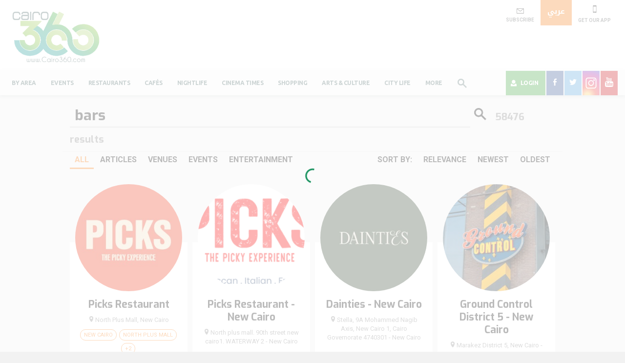

--- FILE ---
content_type: text/html; charset=UTF-8
request_url: https://www.cairo360.com/page/6/?s=bars&post_tags=1
body_size: 15359
content:
<!DOCTYPE html>
<html lang="en-US">
    <head>
        <!-- Google Tag Manager -->
        <script>(function (w, d, s, l, i) {
                w[l] = w[l] || [];
                w[l].push({'gtm.start':
                            new Date().getTime(), event: 'gtm.js'});
                var f = d.getElementsByTagName(s)[0],
                        j = d.createElement(s), dl = l != 'dataLayer' ? '&l=' + l : '';
                j.async = true;
                j.src =
                        'https://www.googletagmanager.com/gtm.js?id=' + i + dl;
                f.parentNode.insertBefore(j, f);
            })(window, document, 'script', 'dataLayer', 'GTM-5H8HF7');

        </script>

        <!-- End Google Tag Manager -->

        
        <meta name="viewport" content="width=device-width, initial-scale=1">
        <meta charset="UTF-8">

        <!--  FB -->
                    <meta property="fb:app_id" content="108694799300761" />
                <meta property="fb:admins" content="513190008" />
        <meta property="fb:admins" content="616638057" />
        <meta property="fb:admins" content="711577755" />
        <!-- mobile
        <meta property="al:android:url" content="c360://https://www.cairo360.com" />
        <meta property="al:android:app_name" content="Cairo360" />
        <meta property="al:android:package" content="com.brightcreation.cairo360" />
        <meta property="al:ios:url" content="c360://https://www.cairo360.com" />
        <meta property="al:ios:app_store_id" content="472649360" />
        <meta property="al:ios:app_name" content="Cairo360" /> -->
        <meta property="al:web:url" content="https://www.cairo360.com" />
        <!-- end of meta from old cairo360.com -->





        <link rel="apple-touch-icon" href="https://www.cairo360.com/app/themes/cairo360/images/apple-touch-icon.png">
        <link rel="shortcut icon" href="https://www.cairo360.com/app/themes/cairo360/images/favicon.ico" type="image/png">
        <title>,  |</title>
<meta name='robots' content='noindex, follow, max-image-preview:large' />

<!-- All In One SEO Pack 3.4.2[1979,2074] -->
<link rel="prev" href="https://www.cairo360.com/page/5/?s=bars&#038;post_tags=1" />
<link rel="next" href="https://www.cairo360.com/page/7/?s=bars&#038;post_tags=1" />

<!-- All In One SEO Pack -->
<link rel="alternate" type="application/rss+xml" title="Cairo 360 Guide to Cairo, Egypt &raquo; Feed" href="https://www.cairo360.com/feed/" />
<link rel="alternate" type="application/rss+xml" title="Cairo 360 Guide to Cairo, Egypt &raquo; Comments Feed" href="https://www.cairo360.com/comments/feed/" />
<link rel="alternate" type="text/calendar" title="Cairo 360 Guide to Cairo, Egypt &raquo; iCal Feed" href="https://www.cairo360.com/new-events/?ical=1" />
<link rel="alternate" type="application/rss+xml" title="Cairo 360 Guide to Cairo, Egypt &raquo; Search Results for &#8220;&#8221; Feed" href="https://www.cairo360.com/search/feed/rss2/" />
		<script type="text/javascript">
			window._wpemojiSettings = {"baseUrl":"https:\/\/s.w.org\/images\/core\/emoji\/13.1.0\/72x72\/","ext":".png","svgUrl":"https:\/\/s.w.org\/images\/core\/emoji\/13.1.0\/svg\/","svgExt":".svg","source":{"concatemoji":"https:\/\/www.cairo360.com\/wp\/wp-includes\/js\/wp-emoji-release.min.js?ver=5.8.1"}};
			!function(e,a,t){var n,r,o,i=a.createElement("canvas"),p=i.getContext&&i.getContext("2d");function s(e,t){var a=String.fromCharCode;p.clearRect(0,0,i.width,i.height),p.fillText(a.apply(this,e),0,0);e=i.toDataURL();return p.clearRect(0,0,i.width,i.height),p.fillText(a.apply(this,t),0,0),e===i.toDataURL()}function c(e){var t=a.createElement("script");t.src=e,t.defer=t.type="text/javascript",a.getElementsByTagName("head")[0].appendChild(t)}for(o=Array("flag","emoji"),t.supports={everything:!0,everythingExceptFlag:!0},r=0;r<o.length;r++)t.supports[o[r]]=function(e){if(!p||!p.fillText)return!1;switch(p.textBaseline="top",p.font="600 32px Arial",e){case"flag":return s([127987,65039,8205,9895,65039],[127987,65039,8203,9895,65039])?!1:!s([55356,56826,55356,56819],[55356,56826,8203,55356,56819])&&!s([55356,57332,56128,56423,56128,56418,56128,56421,56128,56430,56128,56423,56128,56447],[55356,57332,8203,56128,56423,8203,56128,56418,8203,56128,56421,8203,56128,56430,8203,56128,56423,8203,56128,56447]);case"emoji":return!s([10084,65039,8205,55357,56613],[10084,65039,8203,55357,56613])}return!1}(o[r]),t.supports.everything=t.supports.everything&&t.supports[o[r]],"flag"!==o[r]&&(t.supports.everythingExceptFlag=t.supports.everythingExceptFlag&&t.supports[o[r]]);t.supports.everythingExceptFlag=t.supports.everythingExceptFlag&&!t.supports.flag,t.DOMReady=!1,t.readyCallback=function(){t.DOMReady=!0},t.supports.everything||(n=function(){t.readyCallback()},a.addEventListener?(a.addEventListener("DOMContentLoaded",n,!1),e.addEventListener("load",n,!1)):(e.attachEvent("onload",n),a.attachEvent("onreadystatechange",function(){"complete"===a.readyState&&t.readyCallback()})),(n=t.source||{}).concatemoji?c(n.concatemoji):n.wpemoji&&n.twemoji&&(c(n.twemoji),c(n.wpemoji)))}(window,document,window._wpemojiSettings);
		</script>
		<style type="text/css">
img.wp-smiley,
img.emoji {
	display: inline !important;
	border: none !important;
	box-shadow: none !important;
	height: 1em !important;
	width: 1em !important;
	margin: 0 .07em !important;
	vertical-align: -0.1em !important;
	background: none !important;
	padding: 0 !important;
}
</style>
	<link rel='stylesheet' id='tribe-common-skeleton-style-css'  href='https://www.cairo360.com/app/plugins/the-events-calendar/common/src/resources/css/common-skeleton.min.css?ver=4.13.0.1' type='text/css' media='all' />
<link rel='stylesheet' id='tribe-tooltip-css'  href='https://www.cairo360.com/app/plugins/the-events-calendar/common/src/resources/css/tooltip.min.css?ver=4.13.0.1' type='text/css' media='all' />
<link rel='stylesheet' id='wp-block-library-css'  href='https://www.cairo360.com/wp/wp-includes/css/dist/block-library/style.min.css?ver=5.8.1' type='text/css' media='all' />
<link rel='stylesheet' id='wpml-legacy-dropdown-0-css'  href='//www.cairo360.com/app/plugins/sitepress-multilingual-cms/templates/language-switchers/legacy-dropdown/style.min.css?ver=1' type='text/css' media='all' />
<style id='wpml-legacy-dropdown-0-inline-css' type='text/css'>
.wpml-ls-sidebars-most-popular-articles{background-color:#eeeeee;}.wpml-ls-sidebars-most-popular-articles, .wpml-ls-sidebars-most-popular-articles .wpml-ls-sub-menu, .wpml-ls-sidebars-most-popular-articles a {border-color:#cdcdcd;}.wpml-ls-sidebars-most-popular-articles a {color:#444444;background-color:#ffffff;}.wpml-ls-sidebars-most-popular-articles a:hover,.wpml-ls-sidebars-most-popular-articles a:focus {color:#000000;background-color:#eeeeee;}.wpml-ls-sidebars-most-popular-articles .wpml-ls-current-language>a {color:#444444;background-color:#ffffff;}.wpml-ls-sidebars-most-popular-articles .wpml-ls-current-language:hover>a, .wpml-ls-sidebars-most-popular-articles .wpml-ls-current-language>a:focus {color:#000000;background-color:#eeeeee;}
.wpml-ls-statics-shortcode_actions{background-color:#eeeeee;}.wpml-ls-statics-shortcode_actions, .wpml-ls-statics-shortcode_actions .wpml-ls-sub-menu, .wpml-ls-statics-shortcode_actions a {border-color:#cdcdcd;}.wpml-ls-statics-shortcode_actions a {color:#444444;background-color:#ffffff;}.wpml-ls-statics-shortcode_actions a:hover,.wpml-ls-statics-shortcode_actions a:focus {color:#000000;background-color:#eeeeee;}.wpml-ls-statics-shortcode_actions .wpml-ls-current-language>a {color:#444444;background-color:#ffffff;}.wpml-ls-statics-shortcode_actions .wpml-ls-current-language:hover>a, .wpml-ls-statics-shortcode_actions .wpml-ls-current-language>a:focus {color:#000000;background-color:#eeeeee;}
</style>
<link rel='stylesheet' id='aioseop-toolbar-menu-css'  href='https://www.cairo360.com/app/plugins/all-in-one-seo-pack/css/admin-toolbar-menu.css?ver=3.4.2' type='text/css' media='all' />
<link rel='stylesheet' id='wordpress-popular-posts-css-css'  href='https://www.cairo360.com/app/plugins/wordpress-popular-posts/assets/css/wpp.css?ver=5.0.2' type='text/css' media='all' />
<link rel='stylesheet' id='cms-navigation-style-base-css'  href='https://www.cairo360.com/app/plugins/wpml-cms-nav/res/css/cms-navigation-base.css?ver=1.5.5' type='text/css' media='screen' />
<link rel='stylesheet' id='cms-navigation-style-css'  href='https://www.cairo360.com/app/plugins/wpml-cms-nav/res/css/cms-navigation.css?ver=1.5.5' type='text/css' media='screen' />
<link rel='stylesheet' id='jquery-raty-style-css'  href='https://www.cairo360.com/app/plugins/comments-ratings/css/jquery.raty.css?ver=1.1.6' type='text/css' media='' />
<link rel='stylesheet' id='simple-favorites-css'  href='https://www.cairo360.com/app/plugins/favorites/assets/css/favorites.css?ver=2.3.1' type='text/css' media='all' />
<script type='text/javascript' src='https://www.cairo360.com/wp/wp-includes/js/jquery/jquery.min.js?ver=3.6.0' id='jquery-core-js'></script>
<script type='text/javascript' id='wpml-cookie-js-extra'>
/* <![CDATA[ */
var wpml_cookies = {"wp-wpml_current_language":{"value":"en","expires":1,"path":"\/"}};
var wpml_cookies = {"wp-wpml_current_language":{"value":"en","expires":1,"path":"\/"}};
/* ]]> */
</script>
<script type='text/javascript' src='https://www.cairo360.com/app/plugins/sitepress-multilingual-cms/res/js/cookies/language-cookie.js?ver=4.5.0' id='wpml-cookie-js'></script>
<script type='text/javascript' src='//www.cairo360.com/app/plugins/sitepress-multilingual-cms/templates/language-switchers/legacy-dropdown/script.min.js?ver=1' id='wpml-legacy-dropdown-0-js'></script>
<script type='text/javascript' id='wpp-js-js-extra'>
/* <![CDATA[ */
var wpp_params = {"sampling_active":"0","sampling_rate":"100","ajax_url":"https:\/\/www.cairo360.com\/wp-json\/wordpress-popular-posts\/v1\/popular-posts","ID":"","token":"db499c1701","debug":""};
/* ]]> */
</script>
<script type='text/javascript' src='https://www.cairo360.com/app/plugins/wordpress-popular-posts/assets/js/wpp-5.0.0.min.js?ver=5.0.2' id='wpp-js-js'></script>
<script type='text/javascript' id='favorites-js-extra'>
/* <![CDATA[ */
var favorites_data = {"ajaxurl":"https:\/\/www.cairo360.com\/wp\/wp-admin\/admin-ajax.php","nonce":"6947ba8ca2","favorite":"<svg height=\"20\" width=\"20\">                                     <use xmlns:xlink=\"http:\/\/www.w3.org\/1999\/xlink\" xlink:href=\"https:\/\/www.cairo360.com\/\/app\/themes\/cairo360\/images\/sprite.svg#favorite\"><\/use>   ","favorited":"<svg height=\"20\" width=\"20\">                                     <use xmlns:xlink=\"http:\/\/www.w3.org\/1999\/xlink\" xlink:href=\"https:\/\/www.cairo360.com\/\/app\/themes\/cairo360\/images\/sprite.svg#favorite\"><\/use><\/svg>","includecount":"","indicate_loading":"1","loading_text":"","loading_image":"<img src=\"https:\/\/www.cairo360.com\/app\/plugins\/favorites\/assets\/images\/loading.gif\" class=\"simplefavorites-loading\" aria-hidden=\"true\" \/>","loading_image_active":"<img src=\"https:\/\/www.cairo360.com\/app\/plugins\/favorites\/assets\/images\/loading.gif\" class=\"simplefavorites-loading\" aria-hidden=\"true\" \/>","loading_image_preload":"","cache_enabled":"1","button_options":{"button_type":"custom","custom_colors":false,"box_shadow":false,"include_count":false,"default":{"background_default":false,"border_default":false,"text_default":false,"icon_default":false,"count_default":false},"active":{"background_active":false,"border_active":false,"text_active":false,"icon_active":false,"count_active":false}},"authentication_modal_content":"<p>Please login to add favorites.<\/p><p><a href=\"#\" data-favorites-modal-close>Dismiss this notice<\/a><\/p>","authentication_redirect":"","dev_mode":"","logged_in":"","user_id":"0","authentication_redirect_url":"https:\/\/www.cairo360.com\/wp\/wp-login.php"};
/* ]]> */
</script>
<script type='text/javascript' src='https://www.cairo360.com/app/plugins/favorites/assets/js/favorites.min.js?ver=2.3.1' id='favorites-js'></script>
<link rel="https://api.w.org/" href="https://www.cairo360.com/wp-json/" /><link rel="EditURI" type="application/rsd+xml" title="RSD" href="https://www.cairo360.com/wp/xmlrpc.php?rsd" />
<link rel="wlwmanifest" type="application/wlwmanifest+xml" href="https://www.cairo360.com/wp/wp-includes/wlwmanifest.xml" /> 
<meta name="generator" content="WPML ver:4.5.0 stt:5,1;" />
<meta name="tec-api-version" content="v1"><meta name="tec-api-origin" content="https://www.cairo360.com"><link rel="https://theeventscalendar.com/" href="https://www.cairo360.com/wp-json/tribe/events/v1/" />		<style type="text/css" id="wp-custom-css">
			.page-id-83123 .events-calendar .calendar ul.week-days li a span {
    font-size: 10px;
}

.page-id-83123 .events-calendar .calendar {
    margin-right: 0;
    margin-left: 45px !important;
}
[dir="rtl"] .slick-prev {
    left: auto;
    right: auto !important;
}
.rtl .cairo-in-picture .thumb-slider {
    direction: rtl !important;
}		</style>
		        <link rel="stylesheet" href="https://www.cairo360.com/app/themes/cairo360/styles/main.css">


        <!-- Facebook Pixel Code -->
            <script>
            !function(f,b,e,v,n,t,s)
            {if(f.fbq)return;n=f.fbq=function(){n.callMethod?
            n.callMethod.apply(n,arguments):n.queue.push(arguments)};
            if(!f._fbq)f._fbq=n;n.push=n;n.loaded=!0;n.version='2.0';
            n.queue=[];t=b.createElement(e);t.async=!0;
            t.src=v;s=b.getElementsByTagName(e)[0];
            s.parentNode.insertBefore(t,s)}(window,document,'script',
            'https://connect.facebook.net/en_US/fbevents.js');
             fbq('init', '239503376690248');

            </script>
            <noscript>
             <img height="1" width="1"
            src="https://www.facebook.com/tr?id=239503376690248&ev=PageView
            &noscript=1"/>
            </noscript>
            <!-- End Facebook Pixel Code -->
                    <!-- Global site tag (gtag.js) - Google Analytics -->
            <script async src="https://www.googletagmanager.com/gtag/js?id=UA-10382816-2"></script>
            <script>
                window.dataLayer = window.dataLayer || [];
                function gtag(){dataLayer.push(arguments);}
                gtag('js', new Date());

                gtag('config', 'UA-10382816-2');
            </script>
                <script>
            var s, r = false;
            s = document.createElement('script');
            s.src = "https://cdn.ideanetwork.site/js/AdScript/cairo360/Init.js?" + new Date().toJSON().slice(0, 13);
            document.getElementsByTagName('body')[0].appendChild(s);
        </script>
</head>

<body class="search search-results paged paged-6 search-paged-6 tribe-no-js hfeed chrome" >
    <!-- Google Tag Manager (noscript) -->
    <noscript><iframe src="https://www.googletagmanager.com/ns.html?id=GTM-5H8HF7"
                      height="0" width="0" style="display:none;visibility:hidden"></iframe></noscript>
    <!-- End Google Tag Manager (noscript) -->
    <!-- start of facebook comments -->
    <div id="fb-root"></div>
    <script>(function (d, s, id) {
            var js, fjs = d.getElementsByTagName(s)[0];
            if (d.getElementById(id))
                return;
            js = d.createElement(s);
            js.id = id;
            js.src = "//connect.facebook.net/en_GB/sdk.js#xfbml=1&version=v2.6&appId=1624857797844840";
            fjs.parentNode.insertBefore(js, fjs);
        }(document, 'script', 'facebook-jssdk'));

    </script>
    <!-- end of facebook comments -->
        <!-- start header -->
    <header class="container-fluid">
        <div class="row header-level-one">
            <!-- start logo column -->
            <div class="container-fluid">
                <div class="row">
                    <div class="col-xs-6 col-md-3 col-lg-2 logo">
                        <a href="https://www.cairo360.com" id="header-main-logo">
                            <svg height=110 width=180>
                            <use xlink:href="https://www.cairo360.com/app/themes/cairo360/images/sprite.svg#logo"></use>
                            </svg>
                        </a>
                    </div>
                    <!-- start Quike nav -->
                    <div class="col-xs-6 col-md-3 header-tools pull-right">
                        <div class="btn-group">
                            <!-- SUBSCRIBE button -->
                            <a href="#footer" class="btn subscribe-ico" id="header-subscribe">
                                <svg height=15 width=15>
                                <use xlink:href="https://www.cairo360.com/app/themes/cairo360/images/sprite.svg#subscribe"></use>
                                </svg>
                                <p>


                                    SUBSCRIBE</p>
                            </a>
                            <!-- langauge button -->
                            <a href="https://www.cairo360.com/ar/?s=bars" class="btn btn-warning lang" id="header-language">عربي</a>                            <!-- langauge button -->

                            <a href="#" data-toggle="modal" data-target="#searchModal" id="header-search" class="btn search">
                                <svg height=19 width=19 class="search-ico">
                                <use xlink:href="https://www.cairo360.com/app/themes/cairo360/images/sprite.svg#search-ico"></use>
                                </svg>
                            </a>

                            <!-- mobile app button -->
                            <a href="#footer" class="btn get-mob" id="header-get-app">
                                <svg height=15 width=10 class="mobile-ico">
                                <use xlink:href="https://www.cairo360.com/app/themes/cairo360/images/sprite.svg#mobile"></use>
                                </svg>
                                <p> GET OUR APP</p>
                            </a>




                        </div>

<!--                        --><!--                            <div class="winner">-->
<!--                                <a href="--><?//= get_permalink($result); ?><!--" class="btn">--><!--</a>-->
<!--                            </div>-->
<!--                            -->
                    </div>
                    <!-- end Quike nav -->
                    <!-- start leaderboard ad  -->
                    <div class="col-xs-12 col-md-6 col-lg-7  margin-t-30 ad-leaderboard">
    <div class="text-center">
        
<!--/*
  *
  * Revive Adserver Asynchronous JS Tag
  * - Generated with Revive Adserver v4.0.0
  *
  */-->
  <ins data-revive-zoneid="95" data-revive-id="4f31e8a3f8f3b9e45e313c174ee85f9a"></ins>
  

        
    </div>
</div>


                </div>
            </div>

        </div>
        <!-- start main navbar -->
        <div class="row">
            <nav class="navbar navbar-default navbar-cairo">
                <div class="container-fluid">
                    <div class="navbar-header">
                        <button type="button" class="navbar-toggle" data-toggle="modal" data-target="#menuModal">
                            <span class="icon-bar"></span>
                            <span class="icon-bar"></span>
                            <span class="icon-bar"></span>
                        </button>
                        <div class="logo-mobile">
                            <a href="https://www.cairo360.com">
                                <svg height=35 width=80>
                                <use xlink:href="https://www.cairo360.com/app/themes/cairo360/images/sprite.svg#logo"></use>
                                </svg>
                            </a>
                        </div>

                    </div>
                    <div class="navbar-collapse navbar-responsive-collapse collapse">

                        <!-- Start Main Menu -->
                        <ul id="menu-header-menu" class="nav navbar-nav"><li id="menu-item-1287431" class="visible-xs visible-sm menu-item menu-item-type-post_type menu-item-object-page menu-item-1287431"><a rel="GA-Login" href="https://www.cairo360.com/login/" id="GA-Login">Login</a></li>
<li id="menu-item-1287432" class="visible-xs visible-sm menu-item menu-item-type-post_type menu-item-object-page menu-item-1287432"><a rel="GA-Register" href="https://www.cairo360.com/register/" id="GA-Register">Register</a></li>
<li id="menu-item-347199" class="menu-item menu-item-type-post_type menu-item-object-page menu-item-347199"><a rel="GA-ByArea" href="https://www.cairo360.com/by-area/" id="GA-ByArea">By Area</a></li>
<li id="menu-item-1684863" class="menu-item menu-item-type-custom menu-item-object-custom menu-item-1684863"><a href="/new-events/">Events</a></li>
<li id="menu-item-1279985" class="menu-item menu-item-type-taxonomy menu-item-object-category menu-item-1279985"><a rel="GA-Restaurants" href="https://www.cairo360.com/category/restaurants/" id="GA-Restaurants">Restaurants</a></li>
<li id="menu-item-1281747" class="menu-item menu-item-type-taxonomy menu-item-object-category menu-item-1281747"><a rel="GA-Cafes" href="https://www.cairo360.com/category/cafes/" id="GA-Cafes">Cafés</a></li>
<li id="menu-item-1383369" class="menu-item menu-item-type-taxonomy menu-item-object-category menu-item-1383369"><a href="https://www.cairo360.com/category/nightlife/">Nightlife</a></li>
<li id="menu-item-1559788" class="menu-item menu-item-type-post_type menu-item-object-page menu-item-1559788"><a rel="GA-CinemaTimes" href="https://www.cairo360.com/cinema/" id="GA-CinemaTimes">Cinema Times</a></li>
<li id="menu-item-1281744" class="menu-item menu-item-type-taxonomy menu-item-object-category menu-item-1281744"><a rel="GA-Shopping" href="https://www.cairo360.com/category/shopping/" id="GA-Shopping">Shopping</a></li>
<li id="menu-item-1281844" class="menu-item menu-item-type-taxonomy menu-item-object-category menu-item-1281844"><a rel="GA-ArtsCulture" href="https://www.cairo360.com/category/arts-culture/" id="GA-ArtsCulture">Arts &#038; Culture</a></li>
<li id="menu-item-1282136" class="menu-item menu-item-type-taxonomy menu-item-object-category menu-item-1282136"><a rel="GA-CityLife" href="https://www.cairo360.com/category/city-life/" id="GA-CityLife">City Life</a></li>
<li id="menu-item-1279031" class="dropdown mega-more menu-item menu-item-type-custom menu-item-object-custom menu-item-has-children menu-item-1279031"><a href="#">More</a>
<div class="dropdown-menu"><div><ul class="list-unstyled">
	<li id="menu-item-1279991" class="menu-item menu-item-type-taxonomy menu-item-object-category menu-item-1279991"><a rel="GA-SightsTravel" href="https://www.cairo360.com/category/sights-travel/" id="GA-SightsTravel">Sights &#038; Travel</a></li>
	<li id="menu-item-1681233" class="menu-item menu-item-type-post_type menu-item-object-page menu-item-1681233"><a href="https://www.cairo360.com/awards2021/">THE CAIRO 360 EDITORS’ CHOICE AWARDS 2021</a></li>
	<li id="menu-item-1283339" class="menu-item menu-item-type-taxonomy menu-item-object-category menu-item-1283339"><a rel="GA-HealthFitness" href="https://www.cairo360.com/category/health-fitness/" id="GA-HealthFitness">Health &#038; Fitness</a></li>
	<li id="menu-item-1283657" class="menu-item menu-item-type-post_type menu-item-object-page menu-item-1283657"><a rel="GA-Reviews" href="https://www.cairo360.com/reviews/" id="GA-Reviews">Latest Reviews</a></li>
	<li id="menu-item-1281748" class="menu-item menu-item-type-taxonomy menu-item-object-category menu-item-1281748"><a rel="GA-Film" href="https://www.cairo360.com/category/film/" id="GA-Film">Film</a></li>
	<li id="menu-item-1283654" class="menu-item menu-item-type-post_type menu-item-object-page menu-item-1283654"><a href="https://www.cairo360.com/features/">Latest Features</a></li>
	<li id="menu-item-1284045" class="menu-item menu-item-type-taxonomy menu-item-object-category menu-item-1284045"><a rel="GA-TVDVD" href="https://www.cairo360.com/category/tv-dvd/" id="GA-TVDVD">TV &#038; DVD</a></li>
	<li id="menu-item-1281845" class="menu-item menu-item-type-taxonomy menu-item-object-category menu-item-1281845"><a rel="GA-Books" href="https://www.cairo360.com/category/books/" id="GA-Books">Books</a></li>
	<li id="menu-item-1279984" class="menu-item menu-item-type-taxonomy menu-item-object-category menu-item-1279984"><a rel="GA-Music" href="https://www.cairo360.com/category/music/" id="GA-Music">Music</a></li>
</ul></div></div>
</li>
<li id="menu-item-1285562" class="user-name-mobile visible-xs visible-sm menu-item menu-item-type-post_type menu-item-object-page menu-item-1285562"><a rel="GA-MyProfile" href="https://www.cairo360.com/account/" id="GA-MyProfile">My Profile</a></li>
<li id="menu-item-1285079" class="visible-xs visible-sm menu-item menu-item-type-post_type menu-item-object-page menu-item-1285079"><a rel="GA-MyReviews" href="https://www.cairo360.com/my-reviewes/" id="GA-MyReviews">My Reviews</a></li>
<li id="menu-item-1285080" class="visible-xs visible-sm menu-item menu-item-type-post_type menu-item-object-page menu-item-1285080"><a rel="GA-MyFavorites" href="https://www.cairo360.com/my-favourites/" id="GA-MyFavorites">My Favorites</a></li>
        <li class="hidden-xs hidden-sm">

            <a href="#" data-toggle="modal" data-target="#searchModal" class="btn search" id="header-search">
                <svg height=19 width=19 class="search-ico">
                <use xlink:href="https://www.cairo360.com/app/themes/cairo360/images/sprite.svg#search-ico"></use>
                </svg>
            </a>
        </li>
        </ul>                        <!-- End Main Menu -->


                        <!-- start login and social media -->


                        <ul class="nav navbar-nav navbar-right">
                            <li class="dropdown mega-login  hidden-xs hidden-sm">
                                <a href="#" class="ripple-effect" data-toggle="dropdown" role="button" aria-haspopup="true" aria-expanded="false" id="header-mega-login">
                                    <svg height=14 width=12 class="user-ico">
                                    <use fill="#fff" xlink:href="https://www.cairo360.com/app/themes/cairo360/images/sprite.svg#user-ico"></use>
                                    </svg>
                                    Login                                </a>
                                <div class="dropdown-menu">

                                                                            <!-- login view -->
                                        <h6>Connect with</h6>
                                        <!-- <div class="row"> -->
                                        
<!--
	wsl_render_auth_widget
	WordPress Social Login 2.3.3.
	http://wordpress.org/plugins/wordpress-social-login/
-->

<style type="text/css">
.wp-social-login-connect-with{}.wp-social-login-provider-list{}.wp-social-login-provider-list a{}.wp-social-login-provider-list img{}.wsl_connect_with_provider{}</style>

<div class="wp-social-login-widget">

	<div class="wp-social-login-connect-with">Connect with:</div>

	<div class="wp-social-login-provider-list">

		<a rel="nofollow" href="https://www.cairo360.com/wp/wp-login.php?action=wordpress_social_authenticate&#038;mode=login&#038;provider=Facebook&#038;redirect_to=https%3A%2F%2Fwww.cairo360.com%2Fpage%2F6%2F%3Fs%3Dbars%26post_tags%3D1" title="Connect with Facebook" class="wp-social-login-provider wp-social-login-provider-facebook" data-provider="Facebook">
			<img alt="Facebook" title="Connect with Facebook" src="https://www.cairo360.com/app/plugins/wordpress-social-login/assets/img/32x32/wpzoom/facebook.png" />
		</a>

		<a rel="nofollow" href="https://www.cairo360.com/wp/wp-login.php?action=wordpress_social_authenticate&#038;mode=login&#038;provider=Twitter&#038;redirect_to=https%3A%2F%2Fwww.cairo360.com%2Fpage%2F6%2F%3Fs%3Dbars%26post_tags%3D1" title="Connect with Twitter" class="wp-social-login-provider wp-social-login-provider-twitter" data-provider="Twitter">
			<img alt="Twitter" title="Connect with Twitter" src="https://www.cairo360.com/app/plugins/wordpress-social-login/assets/img/32x32/wpzoom/twitter.png" />
		</a>

	</div>

	<div class="wp-social-login-widget-clearing"></div>

</div>

<!-- wsl_render_auth_widget -->


                                        <!-- </div> -->
                                        <h6>or</h6>
                                                                        <form class="login-view top-login-widget"  action="" method="post" id="upme-login-form-1"><div class="form-group upme-user_login"><label class="sr-only">Username or Email</label><input type="text" class="form-control" name="user_login" id="user_login" value=""  placeholder="Username or Email" /><svg height=10 width=15>
                               <use xlink:href="https://www.cairo360.com/app/themes/cairo360/images/sprite.svg#subscribe"></use>
                               </svg></div><div id="user_required"></div><div class="form-group upme-login_user_pass"><label class="sr-only">Password</label><input type="password" class="form-control" name="login_user_pass" id="login_user_pass" value=""  placeholder="Password" /><svg height=10 width=15>
                               <use xlink:href="https://www.cairo360.com/app/themes/cairo360/images/sprite.svg#lock"></use>
                               </svg></div><div id="password_required"></div><input type="hidden" name="no_captcha" value="yes" />
            <div class="checkbox"><label>

               <input type="checkbox" name="rememberme" id="rememberme-1" value="0" />
                Remember me
            </div>
            <div class="forgot-pass">
                                        <a href="https://www.cairo360.com/forgot-password/">Forgot Password ?</a>
                                    </div>
        <div class="row">
        <div class="col-xs-6">
            <a href="https://www.cairo360.com/register" class="btn btn-default reg-btn" id="header-register">register</a>
        </div>
        <div class="col-xs-6">
            <button type="submit" name="upme-login" class="btn btn-warning" id="header-login">Log In</button>
        </div>
    </div>

       <input type="hidden" name="redirect_to" value="http://www.cairo360.com/page/6/?s=bars&#038;post_tags=1" /></form>

                                </div>
                            </li>
                                                                <li class="fb">
                                        <a href="https://www.facebook.com/cairo360" target="_blank" class="ripple-effect" id="header-facebook">
                                            <svg height=16 width=7 class="fb-ico">
                                            <use xlink:href="https://www.cairo360.com/app/themes/cairo360/images/sprite.svg#Facebook"></use>
                                            </svg>
                                        </a>
                                    </li>
                                                                                        <li class="twitter">
                                    <a href="https://www.twitter.com/cairo360" target="_blank" class="ripple-effect" id="header-twitter">
                                        <svg height=12 width=15 class="twitter-ico">
                                        <use xlink:href="https://www.cairo360.com/app/themes/cairo360/images/sprite.svg#twitter"></use>
                                        </svg>
                                    </a>
                                </li>
                                                                                        <li class="instagram">
                                    <a href="https://www.instagram.com/cairo360" target="_blank" class="ripple-effect" id="header-instagram">
                                        <svg height=50 width=35 class="instagram-ico">

                                        <use xlink:href="https://www.cairo360.com/app/themes/cairo360/images/sprite.svg#insta-ico"></use>
                                        </svg>
                                    </a>
                                </li>
                                                                                        <li class="youtube">
                                    <a href="https://www.youtube.com/channel/UCixXp45tGwjK41gDiJ4QQEA" target="_blank" class="ripple-effect" id="header-youtube">
                                        <svg height=20 width=17 class="youtube-ico">
                                        <use xlink:href="https://www.cairo360.com/app/themes/cairo360/images/sprite.svg#youtube"></use>
                                        </svg>
                                    </a>
                                </li>
                                                    </ul>
                    </div>
                </div>
            </nav>
        </div>


        <!-- Search Modal -->
        <div class="modal fade search-modal" id="searchModal" tabindex="-1" role="dialog" aria-labelledby="myModalLabel">
            <div class="modal-dialog modal-lg" role="document">
                <div class="modal-content">
                    <div class="modal-header">
                        <button type="button" class="close" data-dismiss="modal" aria-label="Close"><span aria-hidden="true">&times;</span></button>
                    </div>
                    <div class="modal-body">
                        <form class="" name="searchForm" method="get" action="https://www.cairo360.com">
                            <div class="search-wrap">
                                <input type="submit" class="form-control">
                                   <div class="search-icon">
                                   <svg height="25" width="25" class="search-ico">
                                    <use xlink:href="https://www.cairo360.com/app/themes/cairo360/images/sprite.svg#search-ico"></use>
                                    </svg>
                                   </div>
                           </div>
                            <input type="text"  autocomplete="off"  lang="en" class="form-control  js-search-auto-complete-btn" placeholder="What are you looking for?" name="s" >
                            <div class="div-autocomplete"></div>
                        </form>
                    </div>
                </div>
            </div>
        </div>
        <!-- menu Modal -->
        <div class="modal fade menu-modal" id="menuModal" tabindex="-1" role="dialog" aria-labelledby="myModalLabel">
            <div class="modal-dialog modal-lg" role="document">
                <div class="modal-content">
                    <div class="modal-header">
                        <button type="button" class="close" data-dismiss="modal" aria-label="Close"><span aria-hidden="true">&times;</span></button>
                    </div>
                    <div class="modal-body navbar navbar-default navbar-cairo">
                        <!-- Start Main Menu -->
                        <ul id="menu-header-menu-1" class="nav navbar-nav"><li class="visible-xs visible-sm menu-item menu-item-type-post_type menu-item-object-page menu-item-1287431"><a rel="GA-Login" href="https://www.cairo360.com/login/" id="GA-Login">Login</a></li>
<li class="visible-xs visible-sm menu-item menu-item-type-post_type menu-item-object-page menu-item-1287432"><a rel="GA-Register" href="https://www.cairo360.com/register/" id="GA-Register">Register</a></li>
<li class="menu-item menu-item-type-post_type menu-item-object-page menu-item-347199"><a rel="GA-ByArea" href="https://www.cairo360.com/by-area/" id="GA-ByArea">By Area</a></li>
<li class="menu-item menu-item-type-custom menu-item-object-custom menu-item-1684863"><a href="/new-events/">Events</a></li>
<li class="menu-item menu-item-type-taxonomy menu-item-object-category menu-item-1279985"><a rel="GA-Restaurants" href="https://www.cairo360.com/category/restaurants/" id="GA-Restaurants">Restaurants</a></li>
<li class="menu-item menu-item-type-taxonomy menu-item-object-category menu-item-1281747"><a rel="GA-Cafes" href="https://www.cairo360.com/category/cafes/" id="GA-Cafes">Cafés</a></li>
<li class="menu-item menu-item-type-taxonomy menu-item-object-category menu-item-1383369"><a href="https://www.cairo360.com/category/nightlife/">Nightlife</a></li>
<li class="menu-item menu-item-type-post_type menu-item-object-page menu-item-1559788"><a rel="GA-CinemaTimes" href="https://www.cairo360.com/cinema/" id="GA-CinemaTimes">Cinema Times</a></li>
<li class="menu-item menu-item-type-taxonomy menu-item-object-category menu-item-1281744"><a rel="GA-Shopping" href="https://www.cairo360.com/category/shopping/" id="GA-Shopping">Shopping</a></li>
<li class="menu-item menu-item-type-taxonomy menu-item-object-category menu-item-1281844"><a rel="GA-ArtsCulture" href="https://www.cairo360.com/category/arts-culture/" id="GA-ArtsCulture">Arts &#038; Culture</a></li>
<li class="menu-item menu-item-type-taxonomy menu-item-object-category menu-item-1282136"><a rel="GA-CityLife" href="https://www.cairo360.com/category/city-life/" id="GA-CityLife">City Life</a></li>
<li class="dropdown mega-more menu-item menu-item-type-custom menu-item-object-custom menu-item-has-children menu-item-1279031"><a href="#">More</a>
<div class="dropdown-menu"><div><ul class="list-unstyled">
	<li class="menu-item menu-item-type-taxonomy menu-item-object-category menu-item-1279991"><a rel="GA-SightsTravel" href="https://www.cairo360.com/category/sights-travel/" id="GA-SightsTravel">Sights &#038; Travel</a></li>
	<li class="menu-item menu-item-type-post_type menu-item-object-page menu-item-1681233"><a href="https://www.cairo360.com/awards2021/">THE CAIRO 360 EDITORS’ CHOICE AWARDS 2021</a></li>
	<li class="menu-item menu-item-type-taxonomy menu-item-object-category menu-item-1283339"><a rel="GA-HealthFitness" href="https://www.cairo360.com/category/health-fitness/" id="GA-HealthFitness">Health &#038; Fitness</a></li>
	<li class="menu-item menu-item-type-post_type menu-item-object-page menu-item-1283657"><a rel="GA-Reviews" href="https://www.cairo360.com/reviews/" id="GA-Reviews">Latest Reviews</a></li>
	<li class="menu-item menu-item-type-taxonomy menu-item-object-category menu-item-1281748"><a rel="GA-Film" href="https://www.cairo360.com/category/film/" id="GA-Film">Film</a></li>
	<li class="menu-item menu-item-type-post_type menu-item-object-page menu-item-1283654"><a href="https://www.cairo360.com/features/">Latest Features</a></li>
	<li class="menu-item menu-item-type-taxonomy menu-item-object-category menu-item-1284045"><a rel="GA-TVDVD" href="https://www.cairo360.com/category/tv-dvd/" id="GA-TVDVD">TV &#038; DVD</a></li>
	<li class="menu-item menu-item-type-taxonomy menu-item-object-category menu-item-1281845"><a rel="GA-Books" href="https://www.cairo360.com/category/books/" id="GA-Books">Books</a></li>
	<li class="menu-item menu-item-type-taxonomy menu-item-object-category menu-item-1279984"><a rel="GA-Music" href="https://www.cairo360.com/category/music/" id="GA-Music">Music</a></li>
</ul></div></div>
</li>
<li class="user-name-mobile visible-xs visible-sm menu-item menu-item-type-post_type menu-item-object-page menu-item-1285562"><a rel="GA-MyProfile" href="https://www.cairo360.com/account/" id="GA-MyProfile">My Profile</a></li>
<li class="visible-xs visible-sm menu-item menu-item-type-post_type menu-item-object-page menu-item-1285079"><a rel="GA-MyReviews" href="https://www.cairo360.com/my-reviewes/" id="GA-MyReviews">My Reviews</a></li>
<li class="visible-xs visible-sm menu-item menu-item-type-post_type menu-item-object-page menu-item-1285080"><a rel="GA-MyFavorites" href="https://www.cairo360.com/my-favourites/" id="GA-MyFavorites">My Favorites</a></li>
        <li class="hidden-xs hidden-sm">

            <a href="#" data-toggle="modal" data-target="#searchModal" class="btn search" id="header-search">
                <svg height=19 width=19 class="search-ico">
                <use xlink:href="https://www.cairo360.com/app/themes/cairo360/images/sprite.svg#search-ico"></use>
                </svg>
            </a>
        </li>
        </ul>                        <!-- End Main Menu -->
                        <!-- start login and social media -->


                        <ul class="nav navbar-nav navbar-right">
                            <li class="dropdown mega-login  hidden-xs hidden-sm">
                                <a href="#" class="ripple-effect" data-toggle="dropdown" role="button" aria-haspopup="true" aria-expanded="false">
                                    <svg height=14 width=12 class="user-ico">
                                    <use fill="#fff" xlink:href="https://www.cairo360.com/app/themes/cairo360/images/sprite.svg#user-ico"></use>
                                    </svg>
                                    Login                                </a>
                                <div class="dropdown-menu">

                                                                            <!-- login view -->
                                        <h6>Connect with</h6>
                                        <!-- <div class="row"> -->
                                        
<!--
	wsl_render_auth_widget
	WordPress Social Login 2.3.3.
	http://wordpress.org/plugins/wordpress-social-login/
-->

<style type="text/css">
.wp-social-login-connect-with{}.wp-social-login-provider-list{}.wp-social-login-provider-list a{}.wp-social-login-provider-list img{}.wsl_connect_with_provider{}</style>

<div class="wp-social-login-widget">

	<div class="wp-social-login-connect-with">Connect with:</div>

	<div class="wp-social-login-provider-list">

		<a rel="nofollow" href="https://www.cairo360.com/wp/wp-login.php?action=wordpress_social_authenticate&#038;mode=login&#038;provider=Facebook&#038;redirect_to=https%3A%2F%2Fwww.cairo360.com%2Fpage%2F6%2F%3Fs%3Dbars%26post_tags%3D1" title="Connect with Facebook" class="wp-social-login-provider wp-social-login-provider-facebook" data-provider="Facebook">
			<img alt="Facebook" title="Connect with Facebook" src="https://www.cairo360.com/app/plugins/wordpress-social-login/assets/img/32x32/wpzoom/facebook.png" />
		</a>

		<a rel="nofollow" href="https://www.cairo360.com/wp/wp-login.php?action=wordpress_social_authenticate&#038;mode=login&#038;provider=Twitter&#038;redirect_to=https%3A%2F%2Fwww.cairo360.com%2Fpage%2F6%2F%3Fs%3Dbars%26post_tags%3D1" title="Connect with Twitter" class="wp-social-login-provider wp-social-login-provider-twitter" data-provider="Twitter">
			<img alt="Twitter" title="Connect with Twitter" src="https://www.cairo360.com/app/plugins/wordpress-social-login/assets/img/32x32/wpzoom/twitter.png" />
		</a>

	</div>

	<div class="wp-social-login-widget-clearing"></div>

</div>

<!-- wsl_render_auth_widget -->


                                        <!-- </div> -->
                                        <h6>or</h6>
                                                                        <form class="login-view top-login-widget"  action="" method="post" id="upme-login-form-2"><div class="form-group upme-user_login"><label class="sr-only">Username or Email</label><input type="text" class="form-control" name="user_login" id="user_login" value=""  placeholder="Username or Email" /><svg height=10 width=15>
                               <use xlink:href="https://www.cairo360.com/app/themes/cairo360/images/sprite.svg#subscribe"></use>
                               </svg></div><div id="user_required"></div><div class="form-group upme-login_user_pass"><label class="sr-only">Password</label><input type="password" class="form-control" name="login_user_pass" id="login_user_pass" value=""  placeholder="Password" /><svg height=10 width=15>
                               <use xlink:href="https://www.cairo360.com/app/themes/cairo360/images/sprite.svg#lock"></use>
                               </svg></div><div id="password_required"></div><input type="hidden" name="no_captcha" value="yes" />
            <div class="checkbox"><label>

               <input type="checkbox" name="rememberme" id="rememberme-2" value="0" />
                Remember me
            </div>
            <div class="forgot-pass">
                                        <a href="https://www.cairo360.com/forgot-password/">Forgot Password ?</a>
                                    </div>
        <div class="row">
        <div class="col-xs-6">
            <a href="https://www.cairo360.com/register" class="btn btn-default reg-btn" id="header-register">register</a>
        </div>
        <div class="col-xs-6">
            <button type="submit" name="upme-login" class="btn btn-warning" id="header-login">Log In</button>
        </div>
    </div>

       <input type="hidden" name="redirect_to" value="http://www.cairo360.com/page/6/?s=bars&#038;post_tags=1" /></form>

                                </div>
                            </li>
                                                            <li class="fb">
                                    <a href="https://www.facebook.com/cairo360" target="_blank" class="ripple-effect">
                                        <svg height=16 width=7 class="fb-ico">
                                        <use xlink:href="https://www.cairo360.com/app/themes/cairo360/images/sprite.svg#Facebook"></use>
                                        </svg>
                                    </a>
                                </li>
                                                                                            <li class="twitter">
                                    <a href="https://www.twitter.com/cairo360" target="_blank" class="ripple-effect">
                                        <svg height=12 width=15 class="twitter-ico">
                                        <use xlink:href="https://www.cairo360.com/app/themes/cairo360/images/sprite.svg#twitter"></use>
                                        </svg>
                                    </a>
                                </li>
                                                                                            <li class="instagram">
                                    <a href="https://www.instagram.com/cairo360" target="_blank" class="ripple-effect">
                                        <svg height=50 width=35 class="instagram-ico">

                                        <use xlink:href="https://www.cairo360.com/app/themes/cairo360/images/sprite.svg#insta-ico"></use>
                                        </svg>
                                    </a>
                                </li>
                                                                                            <li class="youtube">
                                    <a href="https://www.youtube.com/channel/UCixXp45tGwjK41gDiJ4QQEA" target="_blank" class="ripple-effect">
                                        <svg height=20 width=17 class="youtube-ico">
                                        <use xlink:href="https://www.cairo360.com/app/themes/cairo360/images/sprite.svg#youtube"></use>
                                        </svg>
                                    </a>
                                </li>                         </ul>
                    </div>
                </div>
            </div>
        </div>
        <!------to improve SeoSiteCheckup ------>
            <h1 class="hidden">The Definitive Guide to Living in the Capital , Cairo , Egypt</h1>
        <!-- start feature articles -->
    </header>
<main class="search-results">
    <!-- number of results  -->
    <div class="results container">

                <h2>


            <form action="https://www.cairo360.com" method="get">
                <input type="text" name="s" value="bars" class="search-input" autofocus="">
            </form>
            <svg height="25" width="25" class="search-ico">
            <use xlink:href="https://www.cairo360.com/app/themes/cairo360/images/sprite.svg#search-ico"></use>
            </svg>
        </h2>
                <span>58476</span>
        <span>results</span>
    </div>
    <!-- end number of results  -->
    <!-- results tabs -->
<div class="container">
<ul class="list-unstyled md-tabs pull-left"  role="tablist">
        <li role="presentation" class="active"><a href="https://www.cairo360.com?s=bars&post_tags=1">All</a></li>
    <li role="presentation" class=""><a href="https://www.cairo360.com?s=bars&post_tags=1&filter=article">Articles</a></li>
    <li role="presentation" class=""><a href="https://www.cairo360.com?s=bars&post_tags=1&filter=venue">Venues</a></li>
    <li role="presentation" class=""><a href="https://www.cairo360.com?s=bars&post_tags=1&filter=event">Events</a></li>
    <li role="presentation" class=""><a href="https://www.cairo360.com?s=bars&post_tags=1&filter=entertainment">Entertainment</a></li>
</ul>

<ul class="list-unstyled pull-right md-tabs"  role="tablist">
<li role="presentation" ><a href="#">Sort by:</a></li>
<li role="presentation" class=""><a href="https://www.cairo360.com?s=bars&sort=relevance">Relevance</a></li>
<li role="presentation" class=""><a href="https://www.cairo360.com?s=bars&sort=newest">Newest</a></li>
<li role="presentation" class=""><a href="https://www.cairo360.com?s=bars&sort=oldest">Oldest</a></li>
</ul>
</div>
<!-- end results tabs -->
<!-- results filtring  -->
    <!-- end results filtring  -->
    <div class="container">
        <div class="row flex thumbnail-block directory-restaurants">

            <!-- each restaurant -->
<div class="col-xs-12 col-sm-6 col-md-3 each-restaurant">
    <figure class="thumbnail">
        <div class="restaurant-overlay">
                            <a href="https://www.cairo360.com/venue/restaurants/picks-restaurant-2/">
                    <img src="https://assets.cairo360.com/app/uploads/2024/12/25/447752772_489912063509571_1433180226577529129_n-250x250.jpg" alt="Picks Restaurant" width="250" height="250">
                </a>
                
                            <div class="overlay">
                        <span class="favorite not-login">Favorite        <a href="https://www.cairo360.com/login/">
        <svg height="20" width="20">
        <use xlink:href="https://www.cairo360.com/app/themes/cairo360/images/sprite.svg#favorite"></use>
        </svg>
        </a>
    </span>
                    
    <span class="review not-login">Review        <a href="https://www.cairo360.com/login/">
        <svg height="20" width="20">
        <use xlink:href="https://www.cairo360.com/app/themes/cairo360/images/sprite.svg#rest-review"></use>
        </svg>
        </a>
    </span>
                </div>
                                </div>
        <figcaption class="caption">
                                        <a href="https://www.cairo360.com/venue/restaurants/picks-restaurant-2/">
                    <h3>Picks Restaurant</h3>
                </a>
                        <!-- Stars -->
            
            <!-- Location -->
                <address>
        <span class="pin">
            <svg height="12" width="10">
            <use xmlns:xlink="http://www.w3.org/1999/xlink" xlink:href="https://www.cairo360.com/app/themes/cairo360/images/sprite.svg#pin"></use>
            </svg>
        </span>
        North Plus Mall, New Cairo    </address>
    

            <!--tags -->
                        <a href="https://www.cairo360.com?s=new-cairo&post_tags=1" class="hash-tag">New Cairo</a>
                        <a href="https://www.cairo360.com?s=north-plus-mall&post_tags=1" class="hash-tag">North Plus Mall</a>
                            <span class="hash-tag">+2</span>
                                <a href='https://www.cairo360.com/brand/new-cairo/' class="more">More Branches</a>
            </figcaption>
    </figure>
</div>
<!-- each restaurant -->
<!-- each restaurant -->
<div class="col-xs-12 col-sm-6 col-md-3 each-restaurant">
    <figure class="thumbnail">
        <div class="restaurant-overlay">
                            <a href="https://www.cairo360.com/venue/restaurants/picks-restaurant/">
                    <img src="https://assets.cairo360.com/app/uploads/2024/12/23/Screen-Shot-2024-12-23-at-5.02.11-PM-250x250.png" alt="Picks Restaurant" width="250" height="250">
                </a>
                
                            <div class="overlay">
                        <span class="favorite not-login">Favorite        <a href="https://www.cairo360.com/login/">
        <svg height="20" width="20">
        <use xlink:href="https://www.cairo360.com/app/themes/cairo360/images/sprite.svg#favorite"></use>
        </svg>
        </a>
    </span>
                    
    <span class="review not-login">Review        <a href="https://www.cairo360.com/login/">
        <svg height="20" width="20">
        <use xlink:href="https://www.cairo360.com/app/themes/cairo360/images/sprite.svg#rest-review"></use>
        </svg>
        </a>
    </span>
                </div>
                                </div>
        <figcaption class="caption">
                                        <a href="https://www.cairo360.com/venue/restaurants/picks-restaurant/">
                    <h3>Picks Restaurant - New Cairo</h3>
                </a>
                        <!-- Stars -->
            
            <!-- Location -->
                <address>
        <span class="pin">
            <svg height="12" width="10">
            <use xmlns:xlink="http://www.w3.org/1999/xlink" xlink:href="https://www.cairo360.com/app/themes/cairo360/images/sprite.svg#pin"></use>
            </svg>
        </span>
        North plus mall. 90th street new cairo1. WATERWAY 2 - New Cairo    </address>
    

            <!--tags -->
                                </figcaption>
    </figure>
</div>
<!-- each restaurant -->
<!-- each restaurant -->
<div class="col-xs-12 col-sm-6 col-md-3 each-restaurant">
    <figure class="thumbnail">
        <div class="restaurant-overlay">
                            <a href="https://www.cairo360.com/venue/cafes/dainties/">
                    <img src="https://assets.cairo360.com/app/uploads/2024/12/04/SnapClip.App_420641041_408375678282877_1141159296684150352_n-250x250.jpg" alt="Dainties" width="250" height="250">
                </a>
                
                            <div class="overlay">
                        <span class="favorite not-login">Favorite        <a href="https://www.cairo360.com/login/">
        <svg height="20" width="20">
        <use xlink:href="https://www.cairo360.com/app/themes/cairo360/images/sprite.svg#favorite"></use>
        </svg>
        </a>
    </span>
                    
    <span class="review not-login">Review        <a href="https://www.cairo360.com/login/">
        <svg height="20" width="20">
        <use xlink:href="https://www.cairo360.com/app/themes/cairo360/images/sprite.svg#rest-review"></use>
        </svg>
        </a>
    </span>
                </div>
                                </div>
        <figcaption class="caption">
                                        <a href="https://www.cairo360.com/venue/cafes/dainties/">
                    <h3>Dainties - New Cairo</h3>
                </a>
                        <!-- Stars -->
            
            <!-- Location -->
                <address>
        <span class="pin">
            <svg height="12" width="10">
            <use xmlns:xlink="http://www.w3.org/1999/xlink" xlink:href="https://www.cairo360.com/app/themes/cairo360/images/sprite.svg#pin"></use>
            </svg>
        </span>
        Stella, 9A Mohammed Nagib Axis, New Cairo 1, Cairo Governorate 4740301 - New Cairo    </address>
    

            <!--tags -->
                                </figcaption>
    </figure>
</div>
<!-- each restaurant -->
<!-- each restaurant -->
<div class="col-xs-12 col-sm-6 col-md-3 each-restaurant">
    <figure class="thumbnail">
        <div class="restaurant-overlay">
                            <a href="https://www.cairo360.com/venue/city-life/ground-control-district-5/">
                    <img src="https://assets.cairo360.com/app/uploads/2024/11/17/Snapinsta.app_420443965_17916291956851111_8652082826663862999_n_1080-250x250.jpg" alt="Ground Control District 5" width="250" height="250">
                </a>
                
                            <div class="overlay">
                        <span class="favorite not-login">Favorite        <a href="https://www.cairo360.com/login/">
        <svg height="20" width="20">
        <use xlink:href="https://www.cairo360.com/app/themes/cairo360/images/sprite.svg#favorite"></use>
        </svg>
        </a>
    </span>
                    
    <span class="review not-login">Review        <a href="https://www.cairo360.com/login/">
        <svg height="20" width="20">
        <use xlink:href="https://www.cairo360.com/app/themes/cairo360/images/sprite.svg#rest-review"></use>
        </svg>
        </a>
    </span>
                </div>
                                </div>
        <figcaption class="caption">
                                        <a href="https://www.cairo360.com/venue/city-life/ground-control-district-5/">
                    <h3>Ground Control District 5 - New Cairo</h3>
                </a>
                        <!-- Stars -->
            
            <!-- Location -->
                <address>
        <span class="pin">
            <svg height="12" width="10">
            <use xmlns:xlink="http://www.w3.org/1999/xlink" xlink:href="https://www.cairo360.com/app/themes/cairo360/images/sprite.svg#pin"></use>
            </svg>
        </span>
        Marakez District 5, New Cairo - New Cairo    </address>
    

            <!--tags -->
                        <a href="https://www.cairo360.com?s=arcade&post_tags=1" class="hash-tag">Arcade</a>
                        <a href="https://www.cairo360.com?s=bowling&post_tags=1" class="hash-tag">Bowling</a>
                            <span class="hash-tag">+3</span>
                                <a href='https://www.cairo360.com/brand/arcade/' class="more">More Branches</a>
            </figcaption>
    </figure>
</div>
<!-- each restaurant -->
<!-- each restaurant -->
<div class="col-xs-12 col-sm-6 col-md-3 each-restaurant">
    <figure class="thumbnail">
        <div class="restaurant-overlay">
                            <a href="https://www.cairo360.com/venue/city-life/district-5/">
                    <img src="https://assets.cairo360.com/app/uploads/2024/10/22/SnapClip.App_336967760_738229601034302_4640424048509518254_n-250x250.jpg" alt="District 5" width="250" height="250">
                </a>
                
                            <div class="overlay">
                        <span class="favorite not-login">Favorite        <a href="https://www.cairo360.com/login/">
        <svg height="20" width="20">
        <use xlink:href="https://www.cairo360.com/app/themes/cairo360/images/sprite.svg#favorite"></use>
        </svg>
        </a>
    </span>
                    
    <span class="review not-login">Review        <a href="https://www.cairo360.com/login/">
        <svg height="20" width="20">
        <use xlink:href="https://www.cairo360.com/app/themes/cairo360/images/sprite.svg#rest-review"></use>
        </svg>
        </a>
    </span>
                </div>
                                </div>
        <figcaption class="caption">
                                        <a href="https://www.cairo360.com/venue/city-life/district-5/">
                    <h3>District 5 - New Cairo</h3>
                </a>
                        <!-- Stars -->
            
            <!-- Location -->
                <address>
        <span class="pin">
            <svg height="12" width="10">
            <use xmlns:xlink="http://www.w3.org/1999/xlink" xlink:href="https://www.cairo360.com/app/themes/cairo360/images/sprite.svg#pin"></use>
            </svg>
        </span>
        New Cairo - New Cairo    </address>
    

            <!--tags -->
                                </figcaption>
    </figure>
</div>
<!-- each restaurant -->
<!-- each restaurant -->
<div class="col-xs-12 col-sm-6 col-md-3 each-restaurant">
    <figure class="thumbnail">
        <div class="restaurant-overlay">
                            <a href="https://www.cairo360.com/venue/restaurants/brisk-brew/">
                    <img src="https://assets.cairo360.com/app/uploads/2024/10/11/SnapClip.App_368625134_1542808849460589_2825846291327829441_n-250x250.jpg" alt="Brisk &amp; Brew" width="250" height="250">
                </a>
                
                            <div class="overlay">
                        <span class="favorite not-login">Favorite        <a href="https://www.cairo360.com/login/">
        <svg height="20" width="20">
        <use xlink:href="https://www.cairo360.com/app/themes/cairo360/images/sprite.svg#favorite"></use>
        </svg>
        </a>
    </span>
                    
    <span class="review not-login">Review        <a href="https://www.cairo360.com/login/">
        <svg height="20" width="20">
        <use xlink:href="https://www.cairo360.com/app/themes/cairo360/images/sprite.svg#rest-review"></use>
        </svg>
        </a>
    </span>
                </div>
                                </div>
        <figcaption class="caption">
                                        <a href="https://www.cairo360.com/venue/restaurants/brisk-brew/">
                    <h3>Brisk &amp; Brew - New Cairo</h3>
                </a>
                        <!-- Stars -->
            
            <!-- Location -->
                <address>
        <span class="pin">
            <svg height="12" width="10">
            <use xmlns:xlink="http://www.w3.org/1999/xlink" xlink:href="https://www.cairo360.com/app/themes/cairo360/images/sprite.svg#pin"></use>
            </svg>
        </span>
        Open Air Mall - Madinaty Building A - New Cairo    </address>
    

            <!--tags -->
                                </figcaption>
    </figure>
</div>
<!-- each restaurant -->
<!-- each restaurant -->
<div class="col-xs-12 col-sm-6 col-md-3 each-restaurant">
    <figure class="thumbnail">
        <div class="restaurant-overlay">
                            <a href="https://www.cairo360.com/venue/city-life/el-malahy/">
                    <img src="https://assets.cairo360.com/app/uploads/2024/10/09/SnapClip.App_417903607_227046447118432_2215284532290152284_n-250x250.jpg" alt="El Malahy" width="250" height="250">
                </a>
                
                            <div class="overlay">
                        <span class="favorite not-login">Favorite        <a href="https://www.cairo360.com/login/">
        <svg height="20" width="20">
        <use xlink:href="https://www.cairo360.com/app/themes/cairo360/images/sprite.svg#favorite"></use>
        </svg>
        </a>
    </span>
                    
    <span class="review not-login">Review        <a href="https://www.cairo360.com/login/">
        <svg height="20" width="20">
        <use xlink:href="https://www.cairo360.com/app/themes/cairo360/images/sprite.svg#rest-review"></use>
        </svg>
        </a>
    </span>
                </div>
                                </div>
        <figcaption class="caption">
                                        <a href="https://www.cairo360.com/venue/city-life/el-malahy/">
                    <h3>El Malahy - New Cairo</h3>
                </a>
                        <!-- Stars -->
            
            <!-- Location -->
                <address>
        <span class="pin">
            <svg height="12" width="10">
            <use xmlns:xlink="http://www.w3.org/1999/xlink" xlink:href="https://www.cairo360.com/app/themes/cairo360/images/sprite.svg#pin"></use>
            </svg>
        </span>
        New Cairo 3, Cairo Governorate - New Cairo    </address>
    

            <!--tags -->
                                </figcaption>
    </figure>
</div>
<!-- each restaurant -->
<!-- each restaurant -->
<div class="col-xs-12 col-sm-6 col-md-3 each-restaurant">
    <figure class="thumbnail">
        <div class="restaurant-overlay">
                            <a href="https://www.cairo360.com/venue/arts-culture/the-grand-egyptian-museum/">
                    <img src="https://assets.cairo360.com/app/uploads/2024/10/09/Screen-Shot-2024-10-09-at-12.51.05-PM-250x250.png" alt="The Grand Egyptian Museum" width="250" height="250">
                </a>
                
                            <div class="overlay">
                        <span class="favorite not-login">Favorite        <a href="https://www.cairo360.com/login/">
        <svg height="20" width="20">
        <use xlink:href="https://www.cairo360.com/app/themes/cairo360/images/sprite.svg#favorite"></use>
        </svg>
        </a>
    </span>
                    
    <span class="review not-login">Review        <a href="https://www.cairo360.com/login/">
        <svg height="20" width="20">
        <use xlink:href="https://www.cairo360.com/app/themes/cairo360/images/sprite.svg#rest-review"></use>
        </svg>
        </a>
    </span>
                </div>
                                </div>
        <figcaption class="caption">
                                        <a href="https://www.cairo360.com/venue/arts-culture/the-grand-egyptian-museum/">
                    <h3>The Grand Egyptian Museum</h3>
                </a>
                        <!-- Stars -->
            
            <!-- Location -->
                <address>
        <span class="pin">
            <svg height="12" width="10">
            <use xmlns:xlink="http://www.w3.org/1999/xlink" xlink:href="https://www.cairo360.com/app/themes/cairo360/images/sprite.svg#pin"></use>
            </svg>
        </span>
        Cairo - Alexandria Desert Rd, Kafr Nassar, Al Haram    </address>
    

            <!--tags -->
                                </figcaption>
    </figure>
</div>
<!-- each restaurant -->
                <div class="pagination"><a class="prev page-numbers" href="https://www.cairo360.com/page/5/?s=bars&#038;post_tags=1#038;post_tags=1">&laquo; Previous</a>
<a class="page-numbers" href="https://www.cairo360.com/page/1/?s=bars&#038;post_tags=1#038;post_tags=1">1</a>
<a class="page-numbers" href="https://www.cairo360.com/page/2/?s=bars&#038;post_tags=1#038;post_tags=1">2</a>
<a class="page-numbers" href="https://www.cairo360.com/page/3/?s=bars&#038;post_tags=1#038;post_tags=1">3</a>
<a class="page-numbers" href="https://www.cairo360.com/page/4/?s=bars&#038;post_tags=1#038;post_tags=1">4</a>
<a class="page-numbers" href="https://www.cairo360.com/page/5/?s=bars&#038;post_tags=1#038;post_tags=1">5</a>
<span aria-current="page" class="page-numbers current">6</span>
<a class="page-numbers" href="https://www.cairo360.com/page/7/?s=bars&#038;post_tags=1#038;post_tags=1">7</a>
<a class="page-numbers" href="https://www.cairo360.com/page/8/?s=bars&#038;post_tags=1#038;post_tags=1">8</a>
<a class="page-numbers" href="https://www.cairo360.com/page/9/?s=bars&#038;post_tags=1#038;post_tags=1">9</a>
<a class="page-numbers" href="https://www.cairo360.com/page/10/?s=bars&#038;post_tags=1#038;post_tags=1">10</a>
<a class="page-numbers" href="https://www.cairo360.com/page/11/?s=bars&#038;post_tags=1#038;post_tags=1">11</a>
<span class="page-numbers dots">&hellip;</span>
<a class="page-numbers" href="https://www.cairo360.com/page/7310/?s=bars&#038;post_tags=1#038;post_tags=1">7,310</a>
<a class="next page-numbers" href="https://www.cairo360.com/page/7/?s=bars&#038;post_tags=1#038;post_tags=1">Next &raquo;</a></div><!--// end .pagination -->                        </div>
        <!--leaderboard ad -->
        <div class = "margin-t-30 margin-b-20 ad-leaderboard">
            <div class = "text-center">
                
<!--/*
  *
  * Revive Adserver Asynchronous JS Tag
  * - Generated with Revive Adserver v4.0.0
  *
  */-->
  <ins data-revive-zoneid="106" data-revive-id="4f31e8a3f8f3b9e45e313c174ee85f9a"></ins>
  

            </div>
        </div>
    </div>
</main>


<!--<script>
            
      /* code to show the ad popup only once per user */
      if (!getCookie('popup')) {
            console.log("here");
            setTimeout(function() {
                  $('#searchModal').modal();
            }, 600);
      }
      $('#searchModal').on('shown.bs.modal', function () {
            // bootstrap modal callback function
            // set cookie
            setCookie('popup', 'valid', { expires: 3, path: "/" }); // need to set the path to fix a FF bug
      })
            
</script>-->



<!-- Modal -->
<div class="col-xs-12">
  <div class="modal fade" id="myModal" tabindex="-1" role="dialog" aria-labelledby="myModalLabel">
    <div class="modal-dialog" role="document">
      <div class="modal-content">
        <button class="close" type="button"  data-dismiss="modal" aria-label="Close">
            <span aria-hidden="true">&times;</span>
        </button>

        <div class="modal-body modal-ad-overlay">

                   <script type='text/javascript'><!--//<![CDATA[
               var m3_u = (location.protocol=='https:'?'https://openx.cairo360.com/www/delivery/ajs.php':'http://openx.cairo360.com/www/delivery/ajs.php');
               var m3_r = Math.floor(Math.random()*99999999999);
               if (!document.MAX_used) document.MAX_used = ',';
               document.write ("<scr"+"ipt type='text/javascript' src='"+m3_u);
               document.write ("?zoneid=125");
               document.write ('&amp;cb=' + m3_r);
               if (document.MAX_used != ',') document.write ("&amp;exclude=" + document.MAX_used);
               document.write (document.charset ? '&amp;charset='+document.charset : (document.characterSet ? '&amp;charset='+document.characterSet : ''));
               document.write ("&amp;loc=" + escape(window.location));
               if (document.referrer) document.write ("&amp;referer=" + escape(document.referrer));
               if (document.context) document.write ("&context=" + escape(document.context));
               if (document.mmm_fo) document.write ("&amp;mmm_fo=1");
               document.write ("'><\/scr"+"ipt>");
            //]]>--></script><noscript><a href='http://openx.cairo360.com/www/delivery/ck.php?n=aefae2f5&amp;cb=INSERT_RANDOM_NUMBER_HERE' target='_blank'><img src='http://openx.cairo360.com/www/delivery/avw.php?zoneid=125&amp;cb=INSERT_RANDOM_NUMBER_HERE&amp;n=aefae2f5' border='0' alt='' /></a></noscript>

                  
        </div>
        
      </div>
    </div>
  </div>
</div>



<footer class="container-fluid" id="footer">
    <div class="row">
        <div class="container">
            <div class="flex">

                <div class="col-xs-6 col-md-3 cairo_nav">
                    <h4>Cairo360</h4>
                    <ul id="menu-footer-1st-english" class=""><li id="menu-item-1369750" class="menu-item menu-item-type-post_type menu-item-object-page menu-item-1369750"><a href="https://www.cairo360.com/about-us/">About Us</a></li>
<li id="menu-item-1369809" class="menu-item menu-item-type-post_type menu-item-object-page menu-item-1369809"><a href="https://www.cairo360.com/contact-us/">Contact Us</a></li>
<li id="menu-item-1369865" class="menu-item menu-item-type-post_type menu-item-object-page menu-item-1369865"><a href="https://www.cairo360.com/upcoming-events/">Events</a></li>
<li id="menu-item-1582180" class="menu-item menu-item-type-post_type menu-item-object-page menu-item-1582180"><a href="https://www.cairo360.com/cinema/">Cinema Times</a></li>
<li id="menu-item-1369866" class="menu-item menu-item-type-post_type menu-item-object-page menu-item-1369866"><a href="https://www.cairo360.com/features/">Features</a></li>
<li id="menu-item-1581163" class="menu-item menu-item-type-post_type menu-item-object-page menu-item-1581163"><a href="https://www.cairo360.com/about-cairo/">About Cairo</a></li>
</ul>
                </div>
                <div class="col-xs-6 col-md-3 company_nav">
                    <h4>Company</h4>
                    <ul id="menu-footer-2nd-english" class=""><li id="menu-item-1370319" class="menu-item menu-item-type-post_type menu-item-object-page menu-item-1370319"><a href="https://www.cairo360.com/advertise-with-us/">Advertise With Us</a></li>
<li id="menu-item-1370258" class="menu-item menu-item-type-post_type menu-item-object-page menu-item-1370258"><a href="https://www.cairo360.com/work-with-us/">Work With Us</a></li>
<li id="menu-item-1370300" class="menu-item menu-item-type-post_type menu-item-object-page menu-item-1370300"><a href="https://www.cairo360.com/terms-of-services/">Terms of Services</a></li>
<li id="menu-item-1370257" class="menu-item menu-item-type-post_type menu-item-object-page menu-item-1370257"><a href="https://www.cairo360.com/privacy-notice/">Privacy Notice</a></li>
<li id="menu-item-1370299" class="menu-item menu-item-type-post_type menu-item-object-page menu-item-1370299"><a href="https://www.cairo360.com/disclaimer/">Disclaimer</a></li>
</ul>
                </div>
                <div class="col-xs-12 col-sm-6 col-md-3 follow-us">
                    <h4>follow us</h4>
                    <ul>
                                                    <li>

                                <a target="_blank" href="https://www.facebook.com/cairo360" title="" id="footer-facebook">
                                    <span>
                                        <svg height=20 width=8 class="fb-ico">
                                        <use xlink:href="https://www.cairo360.com/app/themes/cairo360/images/sprite.svg#Facebook"></use>
                                        </svg>
                                    </span> Facebook                                </a>
                            </li>                              <li>
                                <a target="_blank" href="https://www.twitter.com/cairo360" title="" id="footer-twitter">
                                    <span>
                                        <svg height=12 width=15 class="twitter-ico">
                                        <use xlink:href="https://www.cairo360.com/app/themes/cairo360/images/sprite.svg#twitter"></use>
                                        </svg>
                                    </span> Twitter                                </a>
                            </li>                             <li>
                                <a target="_blank" href="https://www.instagram.com/cairo360" title="" id="footer-instagram">
                                    <span>
                                        <svg height=12 width=12 class="instagram-ico">
                                        <use xlink:href="https://www.cairo360.com/app/themes/cairo360/images/sprite.svg#instagram"></use>
                                        </svg>
                                    </span> Instagram                                </a>
                            </li>                             <li>

                                <a target="_blank" href="https://www.youtube.com/channel/UCixXp45tGwjK41gDiJ4QQEA" title="" id="footer-youtube">
                                    <span>
                                        <svg height=20 width=15 class="youtube-ico">
                                        <use xlink:href="https://www.cairo360.com/app/themes/cairo360/images/sprite.svg#youtube"></use>
                                        </svg>
                                    </span> YouTube                                </a>
                            </li>
                                                </ul>
                    <h5>Download our app</h5>
                    <ul class="download-app">

                        <li>
                            <a href="https://play.google.com/store/apps/details?id=com.brightcreation.cairo360&hl=en" title="" target="_blank" id="footer-google-play">
                                <svg height=35 width=100>
                                <use xlink:href="https://www.cairo360.com/app/themes/cairo360/images/sprite.svg#google-play"></use>
                                </svg>
                            </a>
                        </li>
                        <li>
                            <a href="https://itunes.apple.com/eg/app/cairo-360-guide-to-cairo-egypt./id472649360?mt=8" title="" target="_blank" id="footer-app-store">
                                <svg height=35 width=100>
                                <use xlink:href="https://www.cairo360.com/app/themes/cairo360/images/sprite.svg#app-store"></use>
                                </svg>
                            </a>
                        </li>
                    </ul>
                </div>

                <!-- Newsletter -->
                <div class="col-sm-6 col-md-3">
    <h4>get our newsletter</h4>
    <p>
        Get the latest news and reviews about restaurants, events, shopping, cinema, and everything else you need to know about the capital.    </p>

    </div>                <!-- Newsletter -->

            </div>
        </div>
    </div>
    <div class="row copy-right">
        <div class="container">
            <div class="row flex">
                <div class="col-sm-7 col-md-8">
                                        <span>
                        <a href="http://www.themediarepublic.com/" target="_blank" id="footer-media-republic"  rel="nofollow">
                            <svg height=21 width=170>
                            <use xlink:href="https://www.cairo360.com/app/themes/cairo360/images/sprite.svg#mr_logo"></use>
                            </svg>
                        </a>
                    </span>

                    <p>All rights reserved  © 2026 Media Republic </p>
                </div>
                <div class="col-sm-5 col-md-4 sign">
                    <p>
                        Powered by                    </p>
                    <a href="http://brightcreations.com" title="" target="_blank" id="footer-bright-creations" rel="nofollow">
                        <svg height=20 width=170>
                        <use xlink:href="https://www.cairo360.com/app/themes/cairo360/images/sprite.svg#bright-creations"></use>
                        </svg>
                    </a>
                </div>
            </div>
        </div>
    </div>
    <div class="ajax-loading">
        <svg version="1.1" xmlns="http://www.w3.org/2000/svg" xmlns:xlink="http://www.w3.org/1999/xlink" x="0px" y="0px" width="40px" height="40px" viewBox="0 0 50 50" style="enable-background:new 0 0 50 50;" xml:space="preserve">
        <path fill="#19925F" d="M43.935,25.145c0-10.318-8.364-18.683-18.683-18.683c-10.318,0-18.683,8.365-18.683,18.683h4.068c0-8.071,6.543-14.615,14.615-14.615c8.072,0,14.615,6.543,14.615,14.615H43.935z">
        </path>
        </svg>
    </div>

</footer>
<script type="text/javascript">
    var BASE_URL = "https://www.cairo360.comhttps://www.cairo360.com/app/themes/cairo360";
</script>

<script async src="https://maps.googleapis.com/maps/api/js?key=AIzaSyBC3ZODoX0wXl6zOZ1mVDbfcj-ni8g2R_o"></script>

<script defer src="https://www.cairo360.com/app/themes/cairo360/scripts/bundle.js"></script>

<script type="text/javascript">
    var SITE_URL = "https://www.cairo360.com";
</script>


<script type="text/javascript">
    var ajaxurl = "https://www.cairo360.com/wp/wp-admin/admin-ajax.php";
</script>
<script async src="//openx.cairo360.com/www/delivery/asyncjs.php"></script> 
		<script>
		( function ( body ) {
			'use strict';
			body.className = body.className.replace( /\btribe-no-js\b/, 'tribe-js' );
		} )( document.body );
		</script>
		        <script type="text/javascript">
            (function(){
                document.addEventListener('DOMContentLoaded', function(){
                    let wpp_widgets = document.querySelectorAll('.popular-posts-sr');

                    if ( wpp_widgets ) {
                        for (let i = 0; i < wpp_widgets.length; i++) {
                            let wpp_widget = wpp_widgets[i];
                            WordPressPopularPosts.theme(wpp_widget);
                        }
                    }
                });
            })();
        </script>
                <script>
            var WPPImageObserver = null;

            function wpp_load_img(img) {
                if ( ! 'imgSrc' in img.dataset || ! img.dataset.imgSrc )
                    return;

                img.src = img.dataset.imgSrc;

                if ( 'imgSrcset' in img.dataset ) {
                    img.srcset = img.dataset.imgSrcset;
                    img.removeAttribute('data-img-srcset');
                }

                img.classList.remove('wpp-lazyload');
                img.removeAttribute('data-img-src');
                img.classList.add('wpp-lazyloaded');
            }

            function wpp_observe_imgs(){
                let wpp_images = document.querySelectorAll('img.wpp-lazyload'),
                    wpp_widgets = document.querySelectorAll('.popular-posts-sr');

                if ( wpp_images.length || wpp_widgets.length ) {
                    if ( 'IntersectionObserver' in window ) {
                        WPPImageObserver = new IntersectionObserver(function(entries, observer) {
                            entries.forEach(function(entry) {
                                if (entry.isIntersecting) {
                                    let img = entry.target;
                                    wpp_load_img(img);
                                    WPPImageObserver.unobserve(img);
                                }
                            });
                        });

                        if ( wpp_images.length ) {
                            wpp_images.forEach(function(image) {
                                WPPImageObserver.observe(image);
                            });
                        }

                        if ( wpp_widgets.length ) {
                            for (var i = 0; i < wpp_widgets.length; i++) {
                                let wpp_widget_images = wpp_widgets[i].querySelectorAll('img.wpp-lazyload');

                                if ( ! wpp_widget_images.length && wpp_widgets[i].shadowRoot ) {
                                    wpp_widget_images = wpp_widgets[i].shadowRoot.querySelectorAll('img.wpp-lazyload');
                                }

                                if ( wpp_widget_images.length ) {
                                    wpp_widget_images.forEach(function(image) {
                                        WPPImageObserver.observe(image);
                                    });
                                }
                            }
                        }
                    } /** Fallback for older browsers */
                    else {
                        if ( wpp_images.length ) {
                            for (var i = 0; i < wpp_images.length; i++) {
                                wpp_load_img(wpp_images[i]);
                                wpp_images[i].classList.remove('wpp-lazyloaded');
                            }
                        }

                        if ( wpp_widgets.length ) {
                            for (var j = 0; j < wpp_widgets.length; j++) {
                                let wpp_widget = wpp_widgets[j],
                                    wpp_widget_images = wpp_widget.querySelectorAll('img.wpp-lazyload');

                                if ( ! wpp_widget_images.length && wpp_widget.shadowRoot ) {
                                    wpp_widget_images = wpp_widget.shadowRoot.querySelectorAll('img.wpp-lazyload');
                                }

                                if ( wpp_widget_images.length ) {
                                    for (var k = 0; k < wpp_widget_images.length; k++) {
                                        wpp_load_img(wpp_widget_images[k]);
                                        wpp_widget_images[k].classList.remove('wpp-lazyloaded');
                                    }
                                }
                            }
                        }
                    }
                }
            }

            document.addEventListener('DOMContentLoaded', function() {
                wpp_observe_imgs();

                // When an ajaxified WPP widget loads,
                // Lazy load its images
                document.addEventListener('wpp-onload', function(){
                    wpp_observe_imgs();
                });
            });
        </script>
        <script> /* <![CDATA[ */var tribe_l10n_datatables = {"aria":{"sort_ascending":": activate to sort column ascending","sort_descending":": activate to sort column descending"},"length_menu":"Show _MENU_ entries","empty_table":"No data available in table","info":"Showing _START_ to _END_ of _TOTAL_ entries","info_empty":"Showing 0 to 0 of 0 entries","info_filtered":"(filtered from _MAX_ total entries)","zero_records":"No matching records found","search":"Search:","all_selected_text":"All items on this page were selected. ","select_all_link":"Select all pages","clear_selection":"Clear Selection.","pagination":{"all":"All","next":"Next","previous":"Previous"},"select":{"rows":{"0":"","_":": Selected %d rows","1":": Selected 1 row"}},"datepicker":{"dayNames":["Sunday","Monday","Tuesday","Wednesday","Thursday","Friday","Saturday"],"dayNamesShort":["Sun","Mon","Tue","Wed","Thu","Fri","Sat"],"dayNamesMin":["S","M","T","W","T","F","S"],"monthNames":["January","February","March","April","May","June","July","August","September","October","November","December"],"monthNamesShort":["January","February","March","April","May","June","July","August","September","October","November","December"],"monthNamesMin":["Jan","Feb","Mar","Apr","May","Jun","Jul","Aug","Sep","Oct","Nov","Dec"],"nextText":"Next","prevText":"Prev","currentText":"Today","closeText":"Done","today":"Today","clear":"Clear"}};/* ]]> */ </script><script type='text/javascript' src='https://www.cairo360.com/app/themes/cairo360/js/navigation.js?ver=20151215' id='cairo360-navigation-js'></script>
<script type='text/javascript' src='https://www.cairo360.com/app/themes/cairo360/js/skip-link-focus-fix.js?ver=20151215' id='cairo360-skip-link-focus-fix-js'></script>
<script type='text/javascript' src='https://www.cairo360.com/app/plugins/comments-ratings/js/jquery.raty.js?ver=1.1.6' id='jquery-raty-js'></script>
<script type='text/javascript' id='reviews-scripts-js-extra'>
/* <![CDATA[ */
var pixreviews = {"hints":["Terrible","Poor","Average","Very Good","Exceptional"]};
/* ]]> */
</script>
<script type='text/javascript' src='https://www.cairo360.com/app/plugins/comments-ratings/js/reviews.js?ver=1.1.6' id='reviews-scripts-js'></script>
<script type='text/javascript' src='https://www.cairo360.com/wp/wp-includes/js/wp-embed.min.js?ver=5.8.1' id='wp-embed-js'></script>
<script type='text/javascript' id='upme_custom-js-extra'>
/* <![CDATA[ */
var UPMECustom = {"ViewProfile":"View Profile","EditProfile":"Edit Profile","UPMEUrl":"https:\/\/www.cairo360.com\/app\/plugins\/upme\/","ForgotPass":"Forgot Password","Login":"Login","Lang":"en","Messages":{"EnterDetails":"Required","EnterEmail":"Please enter your email address.","ValidEmail":"Invalid username or email","NotAllowed":"Password changes are not allowed for this user.","EmailError":"We are unable to deliver email to your email address. Please contact site admin.","PasswordSent":"We have sent a password reset link to your email address.","WentWrong":"Something went wrong, please try again","RegExistEmail":"Email is already registered.","RegValidEmail":"Email is available","RegInvalidEmail":"Invalid email.","RegEmptyEmail":"Email is empty.","RegExistUsername":"Username is already registered.","RegValidUsername":"Username is available.","RegEmptyUsername":"Username is empty.","RegInValidUsername":"Invalid username.","DelPromptMessage":"Are you sure you want to delete this image?"},"AdminAjax":"https:\/\/www.cairo360.com\/wp\/wp-admin\/admin-ajax.php"};
/* ]]> */
</script>
<script type='text/javascript' src='https://www.cairo360.com/app/plugins/upme/js/upme-custom.js?ver=5.8.1' id='upme_custom-js'></script>

<script type="text/javascript">
    window.onload = function () { 
     /* 
        var url = $("div.modal-ad-overlay" ).find('img').attr("src");
        if(typeof url != 'undefined' && url.length > 1 ){
            if(url.indexOf("bannerid=0") <= -1 ){
                if(!sessionStorage.getItem('ads')){
                  sessionStorage.setItem('ads', '1');
                  $('#myModal').modal('show');
                }
            };
        }; */
    }

</script>

<!-- <script>
      $( "*" ).dblclick(function(){
            return false ;
      });
</script>
-->
<script>
jQuery(function($){
//var url = $("div.modal-ad-overlay" ).find('img');
//if(url.length > 0)
   // $("#myModal").modal();
});
</script>
</body>
</html>
